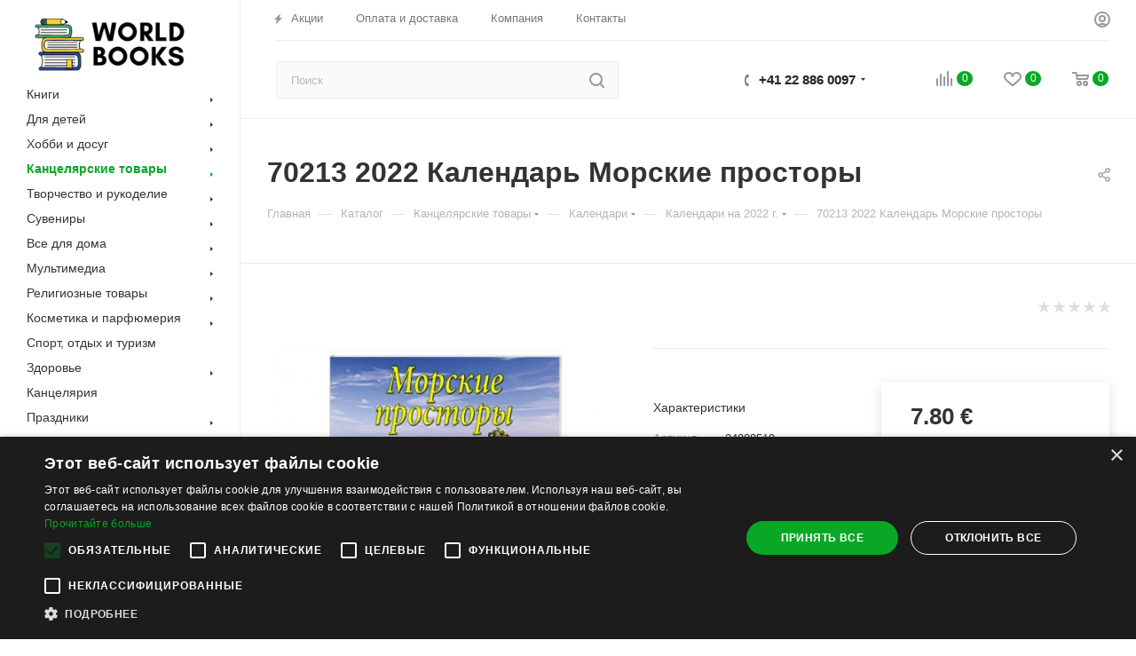

--- FILE ---
content_type: text/html; charset=UTF-8
request_url: https://worldbooks.ch/bitrix/components/bitrix/sale.prediction.product.detail/ajax.php
body_size: 135
content:
	<script>
	BX.ready(function () {
		BX.onCustomEvent('onHasNewPrediction', ['', 'sale_gift_product_1820615515']);
	});
	</script>
	